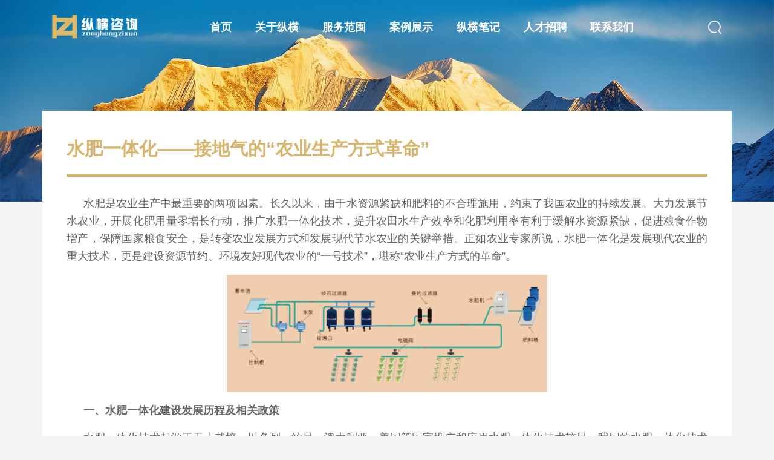

--- FILE ---
content_type: text/html; charset=utf-8
request_url: http://sczhzx.com/sdetail?id=114
body_size: 12285
content:
<!DOCTYPE html>
<html lang="en">
<head>
    <meta charset="UTF-8">
    <meta name="renderer" content="webkit">
    <meta name="viewport" content="width=device-width, initial-scale=1, shrink-to-fit=no">

    <title>水肥一体化——接地气的“农业生产方式革命”</title>
    <meta content='水肥一体化——接地气的“农业生产方式革命”' name="Keywords"/>
    <meta content='水肥是农业生产中最重要的两项因素。长久以来，由于水资源紧缺和肥料的不合理施用，约束了我国农业的持续发展。大力发展节水农业，开展化肥用量零增长行动，推广水肥一体化技术，提升农田水生产效率和化肥利用率有利于缓解水资源紧缺，促进粮食作物增产，保障国家粮食安全，是转变农业发展方式和发展现代节水农业的关键举措。正如农业专家所说，水肥一体化是发展现代农业的重大技术，更是建设资源节约、环境友好现代农业的“一号技术”，堪称“农业生产方式的革命”。' name="description"/>
    <link rel="stylesheet" type="text/css" href="assets/web/bootstrap/css/bootstrap.min.css" />
    <link rel="stylesheet" type="text/css" href="assets/web/less/common.css" />
    
<link rel="stylesheet" type="text/css" href="assets/web/less/sdetail.css" />

</head>
<body>

<header>
    <div class="container">
        <div class="row no-gutters justify-content-between align-items-center index-nav">
            <div class="col-auto">
                <a class="navbar-logo d-none d-lg-flex align-items-center" href="index.html">
                    <img src="/assets/web/imgs/logow.png" alt="logo" class="logo-white">
                </a>
                <a class="navbar-logo d-flex d-lg-none align-items-center" href="index.html">
                    <img src="/assets/web/imgs/logob.png" alt="logo" class="logo-white">
                </a>
            </div>

            <div class="col-auto d-flex align-items-center d-lg-none">
                <button class="navbar-toggler" type="button" data-toggle="collapse" data-target="#navbarText"
                        aria-controls="navbarText" aria-expanded="true" aria-label="Toggle navigation">
                        <span class="open-btn-box">
                            <span class="open-btn1"></span>
                            <span class="open-btn2"></span>
                            <span class="open-btn3"></span>
                        </span>
                </button>
            </div>

            <div id="navbarText" class="collapse navbar-collapse small-menu">
                <div class="row no-gutters justify-content-md-center">
                                        <div class="col-4">
                        <a href="/desc" class="tit">关于纵横</a>
                                                <a href="/desc#sect-3">纵横简介</a>
                                                <a href="/desc#sect-7">企业文化</a>
                                                <a href="/desc#sect-5">纵横团队</a>
                                                <a href="/desc#sect-6">员工风采</a>
                                            </div>
                                        <div class="col-4">
                        <a href="/service" class="tit">服务范围</a>
                                                <a href="http://www.sczhzx.com/sdetail?tid=11">固定资产融资咨询</a>
                                                <a href="http://www.sczhzx.com/sdetail?tid=12">政府专项债券咨询</a>
                                                <a href="http://www.sczhzx.com/sdetail?tid=13">项目全过程咨询</a>
                                                <a href="http://www.sczhzx.com/sdetail?tid=14">项目可行性研究咨询</a>
                                                <a href="http://www.sczhzx.com/sdetail?tid=15">并购重组咨询</a>
                                                <a href="http://www.sczhzx.com/sdetail?tid=16">其他业务咨询</a>
                                            </div>
                                        <div class="col-4">
                        <a href="/case" class="tit">案例展示</a>
                                                <a href="/case#sect-1">固定资产贷款</a>
                                                <a href="/case#sect-2">政府专项债</a>
                                                <a href="/case#sect-3">项目可行性研究</a>
                                                <a href="/case#sect-5">合作客户</a>
                                            </div>
                                        <div class="col-4">
                        <a href="/news" class="tit">纵横笔记</a>
                                                <a href="/news#sect-2">政策解读</a>
                                                <a href="/news#sect-3">行业研究</a>
                                            </div>
                                        <div class="col-4">
                        <a href="/join" class="tit">人才招聘</a>
                                                <a href="/join#sect-3">招聘信息</a>
                                                <a href="/join#sect-4">携手合作</a>
                                            </div>
                                        <div class="col-4">
                        <a href="/contact" class="tit">联系我们</a>
                                                <a href="/contact">联系我们</a>
                                                <a href="/contact#sect-4">在线留言</a>
                                            </div>
                                    </div>
            </div>

            <div class="col-auto col-lg-8 d-none d-lg-block">
                <div class="navbarText d-flex align-items-center justify-content-around">
                    <a class="nav-link" href="/">首页</a>
                                        <div class="yiji">
                        <a class="nav-link" href="/desc">
                            关于纵横                        </a>
                        <div class="sub">
                                                        <a class="s-item" href="/desc#sect-3">纵横简介</a>
                                                        <a class="s-item" href="/desc#sect-7">企业文化</a>
                                                        <a class="s-item" href="/desc#sect-5">纵横团队</a>
                                                        <a class="s-item" href="/desc#sect-6">员工风采</a>
                                                    </div>
                    </div>
                                        <div class="yiji">
                        <a class="nav-link" href="/service">
                            服务范围                        </a>
                        <div class="sub">
                                                        <a class="s-item" href="http://www.sczhzx.com/sdetail?tid=11">固定资产融资咨询</a>
                                                        <a class="s-item" href="http://www.sczhzx.com/sdetail?tid=12">政府专项债券咨询</a>
                                                        <a class="s-item" href="http://www.sczhzx.com/sdetail?tid=13">项目全过程咨询</a>
                                                        <a class="s-item" href="http://www.sczhzx.com/sdetail?tid=14">项目可行性研究咨询</a>
                                                        <a class="s-item" href="http://www.sczhzx.com/sdetail?tid=15">并购重组咨询</a>
                                                        <a class="s-item" href="http://www.sczhzx.com/sdetail?tid=16">其他业务咨询</a>
                                                    </div>
                    </div>
                                        <div class="yiji">
                        <a class="nav-link" href="/case">
                            案例展示                        </a>
                        <div class="sub">
                                                        <a class="s-item" href="/case#sect-1">固定资产贷款</a>
                                                        <a class="s-item" href="/case#sect-2">政府专项债</a>
                                                        <a class="s-item" href="/case#sect-3">项目可行性研究</a>
                                                        <a class="s-item" href="/case#sect-5">合作客户</a>
                                                    </div>
                    </div>
                                        <div class="yiji">
                        <a class="nav-link" href="/news">
                            纵横笔记                        </a>
                        <div class="sub">
                                                        <a class="s-item" href="/news#sect-2">政策解读</a>
                                                        <a class="s-item" href="/news#sect-3">行业研究</a>
                                                    </div>
                    </div>
                                        <div class="yiji">
                        <a class="nav-link" href="/join">
                            人才招聘                        </a>
                        <div class="sub">
                                                        <a class="s-item" href="/join#sect-3">招聘信息</a>
                                                        <a class="s-item" href="/join#sect-4">携手合作</a>
                                                    </div>
                    </div>
                                        <div class="yiji">
                        <a class="nav-link" href="/contact">
                            联系我们                        </a>
                        <div class="sub">
                                                        <a class="s-item" href="/contact">联系我们</a>
                                                        <a class="s-item" href="/contact#sect-4">在线留言</a>
                                                    </div>
                    </div>
                                    </div>
            </div>

            <div class="col-auto d-none d-xl-flex align-items-center">
                <a href="/search" class="search-box d-flex align-items-center">
                    <img src="/assets/web/imgs/31.png" alt="搜索">
                </a>
            </div>
        </div>
    </div>
</header>

<div style="height: 60px" class="d-block d-lg-none"></div>

<section class="sub-sect-1">
    <div class="banner">
        <img src="https://sczhzx.oss-cn-shenzhen.aliyuncs.com/uploads/20230822/e7ec9734fe505bd9c8cf703297f81184.png" class="d-block w-100" alt="...">
    </div>
</section>

<section class="sect-2">
    <div class="container">
        <div class="row">
            <div class="col-12 content">
                <div class="tit-box">
                    <div class="tit">水肥一体化——接地气的“农业生产方式革命”</div>
                </div>
                <div class="txt">
                    <section><p style="line-height: 2em; text-align: justify; text-indent: 2em;"><span style="font-size: 18px;">水肥是农业生产中最重要的两项因素。长久以来，由于水资源紧缺和肥料的不合理施用，约束了我国农业的持续发展。大力发展节水农业，开展化肥用量零增长行动，推广水肥一体化技术，提升农田水生产效率和化肥利用率有利于缓解水资源紧缺，促进粮食作物增产，保障国家粮食安全，是转变农业发展方式和发展现代节水农业的关键举措。正如农业专家所说，水肥一体化是发展现代农业的重大技术，更是建设资源节约、环境友好现代农业的“一号技术”，堪称“农业生产方式的革命”。</span></p></section><section><p style="line-height: 2em; text-align: center; text-indent: 0em;"><img src="https://sczhzx.oss-cn-shenzhen.aliyuncs.com/uploads/20231117/e7ab6b25fde03e7020f3b0e8fd1b2a45.png"/></p></section><section><section><section><section><section><section><section><p style="line-height: 2em; text-align: justify; text-indent: 2em;"><strong><span style="font-size: 18px;">一、水肥一体化建设发展历程及相关政策</span></strong></p></section></section><section></section></section></section></section></section></section><section><p style="line-height: 2em; text-align: justify; text-indent: 2em;"><span style="font-size: 18px;">水肥一体化技术起源于无土栽培，以色列、约旦、澳大利亚、美国等国家推广和应用水肥一体化技术较早。我国的水肥一体化技术则是从1974年开始，可以分为四个阶段：</span></p></section><section><section><section><section><section><section><section><p style="line-height: 2em; text-align: justify; text-indent: 2em;"><strong><span style="font-size: 18px;">第一阶段（1975-1980）：</span></strong></p></section></section></section></section><section></section></section><section><p style="line-height: 2em; text-align: justify; text-indent: 2em;"><span style="font-size: 18px;">引进墨西哥滴灌设备，开展应用试验。并进行国产设备研发制造生产。1980年，我国第一代成套滴灌设备研制成功；</span></p></section><section><section><section><section><section><p style="line-height: 2em; text-align: justify; text-indent: 2em;"><strong><span style="font-size: 18px;">第二阶段（1981-1996）：</span></strong></p></section></section></section></section><section></section></section><section><p style="line-height: 2em; text-align: justify; text-indent: 2em;"><span style="font-size: 18px;">国产设备的规模化生产基础逐步形成，在温室大棚开展滴灌试验。微灌试验得到较好成果。逐渐开展灌溉施肥的研究；</span></p></section><section><section><section><section><section><p style="line-height: 2em; text-align: justify; text-indent: 2em;"><strong><span style="font-size: 18px;">第三阶段（1996-2005）：</span></strong></p></section></section></section></section><section></section></section><section><p style="line-height: 2em; text-align: justify; text-indent: 2em;"><span style="font-size: 18px;">逐渐在大田作物上开展水肥一体化试验，新疆和干旱区的棉花膜下滴灌技术取得成功；</span></p></section><section><section><section><section><section><p style="line-height: 2em; text-align: justify; text-indent: 2em;"><strong><span style="font-size: 18px;">第四阶段（2006年至今）：</span></strong></p></section></section></section></section><section></section></section><section><section><p style="line-height: 2em; text-align: justify; text-indent: 2em;"><span style="font-size: 18px;">灌溉施肥理论和技术日趋被重视，水肥一体化技术大面积推广。到如今，水肥一体化技术已经从试点小区发展成为大规模推广应用，并根据区域重点推广相适应的农作物灌溉施肥技术。</span></p></section></section></section></section><section><p style="line-height: 2em; text-align: justify; text-indent: 2em;"><span style="font-size: 18px;">国家近年来出台了一系列政策，推进了水肥一体化技术的发展。其中，中央一号文件在2017年首次提到水肥一体化，此后2022年和2023年分层面提出要推进水肥一体化发展，中间几年即使是没有直接提到，但提到的节水、减少化肥使用量以及推进畜禽粪污资源化利用等方面都对水肥一体化的推广有重要作用。具体详见下表：<br/></span></p></section><section><p style="line-height: 2em; text-align: center; text-indent: 0em;"><img src="https://sczhzx.oss-cn-shenzhen.aliyuncs.com/uploads/20231117/a1a07d6ccfd5490305dbcbdec8f5389c.jpg"/></p></section><section><section><section><section><section><section><section><p style="line-height: 2em; text-align: justify; text-indent: 2em;"><strong><span style="font-size: 18px;">二、什么是水肥一体化</span></strong></p></section></section><section></section></section></section></section></section></section><section><section><section><p style="line-height: 2em; text-align: justify; text-indent: 2em;"><strong><span style="font-size: 18px;">（一）</span><span style="font-size: 18px; text-indent: 2em;">水肥一体化概念</span></strong></p></section></section></section><section><section></section></section><section><p style="line-height: 2em; text-align: justify; text-indent: 2em;"><span style="font-size: 18px;">根据农业部印发的《水肥一体化技术指导意见》，水肥一体化是利用管道灌溉系统，将肥料溶解在水中，同时进行灌溉与施肥，适时、适量地满足农作物对水分和养分的需求，实现水肥同步管理和高效利用的节水农业技术。</span></p><p style="line-height: 2em; text-align: justify; text-indent: 2em;"><span style="font-size: 18px;">狭义来讲，水肥一体化就是通过灌溉系统施肥，作物在吸收水分的同时吸收养分。通常与灌溉同时进行的施肥，是在压力作用下，将肥料溶液注入灌溉输水管道而实现的。溶有肥料的灌溉水，通过灌水器（喷头、微喷头和滴头等），将肥液喷洒到作物上或滴入根区。广义讲，就是把肥料溶解后施用，包含淋施、浇施、喷施、管道施用等。</span></p></section><p style="line-height: 2em; text-align: center; text-indent: 0em;"><img src="https://sczhzx.oss-cn-shenzhen.aliyuncs.com/uploads/20231117/0bb32bff9c5fa7569e0bd12b10914029.jpg"/></p><section><section><section><p style="line-height: 2em; text-align: justify; text-indent: 2em;"><strong><span style="font-size: 18px;">（二）</span><span style="font-size: 18px; text-indent: 2em;">水肥一体化理论基础</span></strong></p></section></section></section><section><section></section></section><section><p style="line-height: 2em; text-align: justify; text-indent: 2em;"><span style="font-size: 18px;">参考云南省农业农村厅三农科普文，肥料经过溶解才能被植物吸收，植物通过两张嘴经过扩散和质流过程将营养吸收。植物的大嘴巴是根系—吸收大量的营养元素，小嘴巴是叶片—补充吸收。溶解后的肥料进入土壤溶液，靠近根系表面的养分被吸收，浓度降低，而距离根系表面较远的土壤溶液浓度相对较高，结果产生扩散，养分向浓度低的根表移动，最后被吸收，这是扩散过程。植物在阳光下会产生这样一种现象：叶片气孔张开，进行蒸腾作用，水分损失。因此，靠近根系的水分被吸收了，溶解于水中的养分随着远处的水流向根表也跟着到达根表，从而被根系吸收，这是质流过程。在实践中灌溉和施肥同时进行（也叫水肥一体化管理），这样施入土壤的肥料被充分吸收，肥料利用率大幅度提高。</span></p></section><p style="line-height: 2em; text-align: center; text-indent: 0em;"><img src="https://sczhzx.oss-cn-shenzhen.aliyuncs.com/uploads/20231117/b200680bac778d85116cd58781ed9b82.jpg"/></p><section><section><section><p style="line-height: 2em; text-align: justify; text-indent: 2em;"><strong><span style="font-size: 18px;">（三）</span><span style="font-size: 18px; text-indent: 2em;">水肥一体化的应用规模</span></strong></p></section></section></section><section><section></section></section><section><p style="line-height: 2em; text-align: justify; text-indent: 2em;"><span style="font-size: 18px;">国家政策推动各地水肥一体化技术的应用，农业部组织实施节水农业项目，中央财政累计投资已超过1亿元，并在全国20多个省（区、市）集中开展试验试点并集成技术，建立核心示范区约50万亩，涵盖20多种作物。目前，水肥一体化技术已经在超过30个省（区、市）进行推广和应用，从设施农业到大田作物，覆盖棉花、蔬菜、果树、小麦、玉米、马铃薯和大豆等粮食作物，每年推广应用面积约4000万亩。</span></p></section><section><section><section><p style="line-height: 2em; text-align: justify; text-indent: 2em;"><strong><span style="font-size: 18px;">（四）</span><span style="font-size: 18px; text-indent: 2em;">水肥一体化的主要模式</span></strong></p></section></section></section><section><section></section></section><section><p style="line-height: 2em; text-align: justify; text-indent: 2em;"><span style="font-size: 18px;">1.根据《水肥一体化技术规范总则》，水肥一体化主要有地膜覆盖一次性施肥、垄膜沟灌一次性施肥、地面灌溉施肥、水田覆膜一次性施肥、趁雨施肥、灌溉施肥、膜下滴灌水肥一体化、淋灌水肥一体化、喷灌水肥一体化、沟灌冲肥、座水施肥、注射施肥和底肥施肥。</span></p><p style="line-height: 2em; text-align: center; text-indent: 0em;"><img src="https://sczhzx.oss-cn-shenzhen.aliyuncs.com/uploads/20231117/02e7dd2de90d849eb7fff03f6621943f.jpg"/></p><p style="line-height: 2em; text-align: justify; text-indent: 2em;"><span style="font-size: 18px;">2.我国根据不同区域的气候特点、水资源现状以及农业种植方式等主要形成了4种水肥一体化模式。</span></p><p style="line-height: 2em; text-align: justify; text-indent: 2em;"><span style="font-size: 18px; text-indent: 2em;">（1）棉花、玉米、马铃薯膜下滴灌水肥一体化技术模式。适用于北方（东北、西北）等水资源紧缺，但有相应灌溉条件的地区，是集地膜覆盖、微灌、施肥为一体的灌溉施肥模式。</span></p><p style="line-height: 2em; text-align: justify; text-indent: 2em;"><span style="font-size: 18px; text-indent: 2em;">（2）小麦玉米微喷水肥一体化技术模式。适用于华北、长江中下游等水资源短缺等地区，采用管道输水和微喷带进行灌溉。</span></p><p style="line-height: 2em; text-align: justify; text-indent: 2em;"><span style="font-size: 18px; text-indent: 2em;">（3）设施农业、果蔬滴灌水肥一体化技术模式。适用于全国范围的设施农业，以机井水或地表水为水源，借助滴灌进行灌溉和施肥。</span></p><p style="line-height: 2em; text-align: justify; text-indent: 2em;"><span style="font-size: 18px; text-indent: 2em;">（4）果园滴灌、微喷灌水肥一体化技术。适用于全国有水源条件的果园，集微灌和施肥为一体的灌溉施肥模式，每行果树沿树行布置一条灌溉支管，借助微灌系统进行灌溉。</span></p></section><section><section><section><p style="line-height: 2em; text-align: center; text-indent: 0em;"><img src="https://sczhzx.oss-cn-shenzhen.aliyuncs.com/uploads/20231117/2ff6834924c88a977c9e5c1f3cf77670.png"/></p></section></section></section><section><p style="line-height: 2em; text-align: justify; text-indent: 2em;"><span style="font-size: 18px;">3.根据灌溉方式不同可以分为以下几类：</span></p><p style="line-height: 2em; text-align: justify; text-indent: 2em;"><span style="font-size: 18px; text-indent: 2em;">（1）滴灌：根据农作物需水规律，通过低压管道系统与安装在毛管上的灌水器，将水和养分一滴一滴、均匀且缓慢地滴入作物根区土壤中。</span></p></section><section><section><section><p style="line-height: 2em; text-align: justify; text-indent: 2em;"><span style="font-size: 18px;">（2）喷灌：通过机械和动力设备把水加压，将有压力的水送到灌溉地段，再经过喷头喷射到空中，散成细小的水滴均匀地洒落在地面。</span></p><p style="line-height: 2em; text-align: justify; text-indent: 2em;"><span style="font-size: 18px; text-indent: 2em;">（3）微喷灌：施肥设备把肥料溶液加入到微喷灌的管道中，肥料跟随灌溉水分均匀地喷洒到土壤表面。</span></p></section><section><p style="line-height: 2em; text-align: justify; text-indent: 2em;"><span style="font-size: 18px;">（4）膜下滴灌：包括覆膜和滴灌，就是在滴灌带的表层进行膜的覆盖。</span></p></section><section><section><p style="line-height: 2em; text-align: justify; text-indent: 2em;"><span style="font-size: 18px;">（5）集雨补灌：开挖集雨沟，建设集雨面和集雨窖池，再安装小型滴灌设备和田间输水管道，采用滴灌和微喷灌技术，充分利用自然降雨，解决降雨时间与作物需水时间不同步和季节性干旱严重发生的问题。</span></p></section></section></section></section><section><p style="line-height: 2em; text-align: justify; text-indent: 2em;"><span style="font-size: 18px;">我国目前的水肥一体化技术应用模式主要有喷灌、滴灌、微喷灌和膜下滴灌等模式。其中，滴灌技术效果最好，最节省肥料。因此，笔者将在下文重点讲述滴灌水肥一体化技术。</span></p></section><section><section><section><section><section><section><section><p style="line-height: 2em; text-align: justify; text-indent: 2em;"><strong><span style="font-size: 18px;">三、滴灌水肥一体化技术</span></strong></p></section></section><section></section></section></section></section></section></section><section><section><section><p style="line-height: 2em; text-align: justify; text-indent: 2em;"><strong><span style="font-size: 18px;">（一）</span><span style="font-size: 18px; text-indent: 2em;">滴灌的应用</span></strong></p></section></section></section><section><section></section></section><section><p style="line-height: 2em; text-align: justify; text-indent: 2em;"><span style="font-size: 18px;">一般所有的作物都可以安装滴灌，主要从经济角度及作物的种植方式这两个方面来评价衡量其是否适合安装滴灌。目前推广面积最大的作物是马铃薯、棉花、玉米、柑桔、葡萄、花卉、香蕉和大棚蔬菜等作物。</span></p><p style="line-height: 2em; text-align: center; text-indent: 0em;"><img src="https://sczhzx.oss-cn-shenzhen.aliyuncs.com/uploads/20231117/bf4c88e727f8bddfb0e53fad9bbeac7a.jpg"/></p></section><section><section><section><p style="line-height: 2em; text-align: justify; text-indent: 2em;"><strong><span style="font-size: 18px;">（二）</span><span style="font-size: 18px; text-indent: 2em;">滴灌的优缺点</span></strong></p></section></section></section><section><section></section></section><section><section><section><section><p style="line-height: 2em; text-align: justify; text-indent: 2em;"><strong><span style="font-size: 18px;">1.</span><span style="font-size: 18px; text-indent: 2em;">滴灌的优点</span></strong></p></section></section></section><section><section><section></section></section></section><section><section><section><section></section></section></section></section></section><section><p style="line-height: 2em; text-align: justify; text-indent: 2em;"><span style="font-size: 18px;">滴灌施肥是一种只施在根部的精确施肥法，可以灵活、方便和准确地控制施肥时间和数量，主要具有节约水资源、成本并增加农作物产量以及提高农产品品质的优点。具体如下：</span></p><p style="line-height: 2em; text-align: justify; text-indent: 2em;"><strong><span style="font-size: 18px; text-indent: 2em;">（1）节水节肥、提高效益</span></strong></p></section><section><section><section><p style="line-height: 2em; text-align: justify; text-indent: 2em;"><span style="font-size: 18px;">①节省肥料用量30%～50%以上：肥料利用率显著提高，一是可以根据作物需肥规律进行少量多次施肥；二是可减少因挥发等因素而造成的肥料浪费。</span></p><p style="line-height: 2em; text-align: justify; text-indent: 2em;"><span style="font-size: 18px;">②节省施肥劳力成本90%以上：滴灌系统不需要劳力下地、开沟和覆土，根据相关统计，千亩面积土地可在1-2天内完成。</span></p><p style="line-height: 2em; text-align: justify; text-indent: 2em;"><span style="font-size: 18px;">③提高土地利用率：如沙地、高山陡坡地、轻度盐碱地等的边际土壤可被有效利用。</span></p><p style="line-height: 2em; text-align: justify; text-indent: 2em;"><strong><span style="font-size: 18px; text-indent: 2em;">（2）增加产量、提高品质</span></strong></p></section><section><p style="line-height: 2em; text-align: justify; text-indent: 2em;"><span style="font-size: 18px;">①减少病害：一是滴灌施肥为单株灌溉，可减少病害的传播；二是可以配备农药滴入，防治土壤害虫、线虫以及根部病害。</span></p><p style="line-height: 2em; text-align: justify; text-indent: 2em;"><span style="font-size: 18px;">②减少杂草：滴灌施肥使得行间没有水肥，抑制杂草的生长。</span></p><p style="line-height: 2em; text-align: justify; text-indent: 2em;"><span style="font-size: 18px;">③解决根部缺氧问题：滴灌管可以埋到一定深度的土层，通过空气压缩机给土壤灌气。</span></p><p style="line-height: 2em; text-align: justify; text-indent: 2em;"><span style="font-size: 18px;">④加快作物成熟：精确施肥，作物生长速度快，可提早采收。</span></p><p style="line-height: 2em; text-align: justify; text-indent: 2em;"><span style="font-size: 18px;">⑤改善作物品质：可以在作物不同的生长期提供对应的营业元素，同时避免各元素之间的不良反应，均衡营养。</span></p><p style="line-height: 2em; text-align: justify; text-indent: 2em;"><span style="font-size: 18px;">⑥提高作物抵御不良天气的能力：通过精确的水肥调控，夏季时将农作物根系引入土壤深层，从而避免高温的土壤伤害根系；冬季时将水加温，滴灌到根部。</span></p><p style="line-height: 2em; text-align: justify; text-indent: 2em;"><strong><span style="font-size: 18px; text-indent: 2em;">（3）节约并保护水资源</span></strong></p></section><section><section><p style="line-height: 2em; text-align: justify; text-indent: 2em;"><span style="font-size: 18px;">①节水达50%以上：一是水肥协调作用，可避免水资源浪费，从而显著减少用水量，二加上设施灌溉本身具有节水效果。</span></p><p style="line-height: 2em; text-align: justify; text-indent: 2em;"><span style="font-size: 18px;">②有利于防止肥料溶入至地下水而污染水体。</span></p></section></section></section></section><section><section><section><section><p style="line-height: 2em; text-align: justify; text-indent: 2em;"><strong><span style="font-size: 18px;">2.</span><span style="font-size: 18px; text-indent: 2em;">滴灌的缺点</span></strong></p><p style="line-height: 2em; text-align: justify; text-indent: 2em;"><span style="font-size: 18px; text-indent: 2em;">（1）滴灌设备造价高：滴灌设施的费用和安装维护费用高。</span></p><p style="line-height: 2em; text-align: justify; text-indent: 2em;"><span style="font-size: 18px; text-indent: 2em;">（2）滴灌喷头易堵塞，检修很麻烦。</span></p></section></section></section></section><section><section><section><p style="line-height: 2em; text-align: justify; text-indent: 2em;"><strong><span style="font-size: 18px;">（三）</span><span style="font-size: 18px; text-indent: 2em;">滴灌系统的构成</span></strong></p></section></section></section><p style="line-height: 2em; text-align: justify; text-indent: 2em;"><span style="font-size: 18px;">滴灌系统一般由水源、首部枢纽；PE输水管道和滴头组成。</span></p><section><p style="line-height: 2em; text-align: center; text-indent: 0em;"><img src="https://sczhzx.oss-cn-shenzhen.aliyuncs.com/uploads/20231117/24c36e03ae9cbb9f8cc0130462162cec.png"/></p></section><section><p style="line-height: 2em; text-align: center; text-indent: 2em;"><span style="font-size: 18px;">图片来源：教育部农业节水与水资源工程中心主任李光永《滴灌工程设计》</span></p></section><section><section><section><section><p style="line-height: 2em; text-align: justify; text-indent: 2em;"><strong><span style="font-size: 18px;">1.</span><span style="font-size: 18px; text-indent: 2em;">水源工程</span></strong></p></section></section></section><section><section><section></section></section></section><section><section><section><section></section></section></section></section></section><section><p style="line-height: 2em; text-align: justify; text-indent: 2em;"><span style="font-size: 18px;">工程应根据实际情况修建引水、蓄水或提水工程，应修建附属设施、水量调蓄池和沉淀池。水源应是含沙量较小及杂质较少，但含沙量较大时，也可以采用沉淀等方法处理使之变得符合要求。只要符合农田灌溉水质要求，可以是来自河流、湖泊、水库、池塘、山泉、井、塘堰或渠道等。<br/></span></p></section><section><p style="line-height: 2em; text-align: center; text-indent: 0em;"><img src="https://sczhzx.oss-cn-shenzhen.aliyuncs.com/uploads/20231117/302f20bf76a9ddb3f23ab2135c14c4a4.jpg"/></p></section><section><section><br/></section></section><section><section><br/></section></section><section><p style="line-height: 2em; text-align: center; text-indent: 0em;"><img src="https://sczhzx.oss-cn-shenzhen.aliyuncs.com/uploads/20231117/e526d74becc0854430add5ce7bac3282.jpg"/></p></section><section><section><section><section><p style="line-height: 2em; text-align: justify; text-indent: 2em;"><strong><span style="font-size: 18px;">2.</span><span style="font-size: 18px; text-indent: 2em;">首部枢纽</span></strong></p></section></section></section><section><section><section></section></section></section><section><section><section><section></section></section></section></section></section><section><p style="line-height: 2em; text-align: justify; text-indent: 2em;"><span style="font-size: 18px;">首部控制枢纽是整个滴灌系统的核心部件，它主要是解决水质的过滤问题，而其中包含的设备也是有多项的。其中主要包含水泵、过滤设备、施肥装置、安全保护及量测控制设备等。</span></p><p style="line-height: 2em; text-align: justify; text-indent: 2em;"><span style="font-size: 18px; text-indent: 2em;">（1）增压设备：宜包括水泵及动力机。</span></p></section><section><section><section><p style="line-height: 2em; text-align: center; text-indent: 0em;"><img src="https://sczhzx.oss-cn-shenzhen.aliyuncs.com/uploads/20231117/1ba3bbb255e6ccb9587f582d1f785191.png"/></p><p style="line-height: 2em; text-indent: 2em;"><span style="font-size: 18px; text-align: justify; text-indent: 2em;">（2）控制装备：宜包括闸阀、球阀、电磁阀、压力或流量调节阀、泄水阀、逆止阀、进排气阀等。</span></p></section><section><p style="line-height: 2em; text-align: justify; text-indent: 2em;"><span style="font-size: 18px;">（3）计量设备：流量计、水表、压力表等计量设备应保证系统正常运行和对系统工作状态监测。</span></p></section><section><p style="line-height: 2em; text-align: justify; text-indent: 2em;"><span style="font-size: 18px;">（4）施肥设备，常用的施肥装置有压差式施肥罐、注射泵、文丘里施肥器和施肥机等，根据滴灌系统布置的不同，可以采用多种施肥方法。常用的有重力自压施肥法、泵吸肥法、泵注肥法、文丘里施肥法、旁通罐施肥法和比例施肥法等。其中水肥一体机（也就是施肥机）是整个智能水肥灌溉系统的核心。水肥一体机以自控单元为核心，通过传感检测技术、微处理器技术、计算机技术等信息化技术，实现水肥供应的自动管理和分配。系统根据用户设定好的施肥比例、施肥时间及循环模式、平衡条件等各种逻辑组合，由控制器通过一组注肥器电磁阀门和一套监控系统，适时、适量、定比例地将各种肥料注入到灌溉管道中，自动完成施肥任务，合理控制水肥供应。</span></p></section><section><p style="line-height: 2em; text-align: center; text-indent: 0em;"><img src="https://sczhzx.oss-cn-shenzhen.aliyuncs.com/uploads/20231117/3a9a5b704a7ecf2b8ddf4809b23fe22b.png"/></p></section><section><section><br/></section></section><section><p style="line-height: 2em; text-align: center; text-indent: 0em;"><img src="https://sczhzx.oss-cn-shenzhen.aliyuncs.com/uploads/20231117/a8dbb49621a6d408c189ae4f70b2bb3b.png"/></p><p style="line-height: 2em; text-indent: 2em;"><span style="font-size: 18px; text-align: justify; text-indent: 2em;">&nbsp;（5）过滤设备：其是防堵塞滴灌的关键。滴灌成功的先决条件就是可以选择到合适的过滤器。常用的过滤器分为两类，分别是初级过滤用：砂石分离器、介质过滤器；二级过滤用：网式过滤器和叠片过滤器。过滤器应根据水源水质情况配置相应的规格。</span></p></section><section><p style="line-height: 2em; text-align: center; text-indent: 0em;"><img src="https://sczhzx.oss-cn-shenzhen.aliyuncs.com/uploads/20231117/255ab3c1956abbf2b0be5ccd51d5ecea.png"/></p><p style="line-height: 2em; text-indent: 2em;"><span style="font-size: 18px; text-align: justify; text-indent: 2em;">（6）物联网系统：根据项目要求配备，可以设置将相应的设备将田间气象、土壤和作物生长等信息进行采集、传输、筛选、分析，然后确定适宜的灌溉施肥时间，精准调控灌溉施肥量及周期，并通过远程控制田间水泵和阀门，实现精准灌溉施肥。最终可以在中控室和智能手机端对整个园区的状况进行实时监测。</span></p></section><section><p style="line-height: 2em; text-align: justify; text-indent: 2em;"><span style="font-size: 18px;">①田间输配水管网：主要由输水干管、输水支管、输水毛管及连接管件及阀门等组成。</span></p><p style="line-height: 2em; text-align: justify; text-indent: 2em;"><span style="font-size: 18px;">②滴头：是精密的部件，对灌溉用水中的杂质粒度有一定的要求，水应该是粒度不大于120目的。根据土壤的质地来判断并选择适合的滴头流量，一般来说，质地越黏重则要使得滴头流量越小。</span></p></section><section><p style="line-height: 2em; text-align: center; text-indent: 0em;"><img src="https://sczhzx.oss-cn-shenzhen.aliyuncs.com/uploads/20231117/dd7cf83f03f288ed9d5c19da6a373dbb.png"/></p></section></section></section><section><section><section><p style="line-height: 2em; text-align: justify; text-indent: 2em;"><strong><span style="font-size: 18px;">（四）</span><span style="font-size: 18px; text-indent: 2em;">滴灌系统使用年限</span></strong></p></section></section></section><section><section></section></section><section><p style="line-height: 2em; text-align: justify; text-indent: 2em;"><span style="font-size: 18px;">全部的滴灌管都生产时就采用了抗老化材料，在没有机械损坏的情况下，厚度对滴灌寿命没有影响。滴灌管有多种规格，越厚越抗机械损伤，壁厚大概0.2mm-1.2mm。若想要使用寿命长，则一次性投入的成本也会相应增加。作物品类的不同以及栽培方式的不同使得对使用年限的要求不同。一般来说，像是草莓这种栽培密度大的作物，经济合理的使用设计年限应该为1—3年，而果树这种栽培密度小的更为经济合理的使用设计年限为8—10年。</span></p></section><section><section><section><p style="line-height: 2em; text-align: justify; text-indent: 2em;"><strong><span style="font-size: 18px;">（五）</span><span style="font-size: 18px; text-indent: 2em;">滴灌系统的成本和效益</span></strong></p></section></section></section><section><section></section></section><section><section><section><section><p style="line-height: 2em; text-align: justify; text-indent: 2em;"><strong><span style="font-size: 18px;">1.</span><span style="font-size: 18px; text-indent: 2em;">成本</span></strong></p></section></section></section><section><section><section></section></section></section><section><section><section><section></section></section></section></section></section><section><p style="line-height: 2em; text-align: justify; text-indent: 2em;"><span style="font-size: 18px;">滴灌施肥系统的造价主要由设计费、设备材料费、安装费等三部分组成。具体价格取决于地形条件、高差、种植密度、土壤条件、水源条件、交通状况、施肥设备类型、系统自动化程度、材料型号规格、系统使用寿命、技术服务等级等因素。因此滴灌系统不存在一个统一的价格。不管价格如何，其基本功能都是一致的，即均匀出水和均匀施肥。一个大中型的滴灌系统可以控制150-750亩的土地面积。</span></p></section><section><section><section><section><p style="line-height: 2em; text-align: justify; text-indent: 2em;"><strong><span style="font-size: 18px;">2.</span><span style="font-size: 18px; text-indent: 2em;">效益</span></strong></p></section></section></section><section><section><section></section></section></section><section><section><section><section></section></section></section></section></section><section><p style="line-height: 2em; text-align: justify; text-indent: 2em;"><span style="font-size: 18px;">安装滴灌后，第一可以节省水、肥料以及劳动力的开支，从而减少成本。根据相关研究，可节约用水在50%以上，节约肥料在30%以上，节约劳力成本在90%以上；第二可以提高产量和品质，从而增加收入。据研究，在玉米、小麦等作物上采用膜下滴灌技术，粮食单位产量大幅提高20%~50%，最高甚至可以增产1倍。</span></p><p style="line-height: 2em; text-align: justify; text-indent: 2em;"><span style="font-size: 18px;">总之，水肥一体化技术可以帮助改善我国粮食绿色增产、有机农产品以及水资源的问题。农业是国民经济的基础行业，虽然目前我国的水肥一体化技术的推广应用仍然存在着各种问题，但水肥一体化和高效节水农业必将是未来的发展方向。我国仍会持续加大该项技术的投入力度，因此可以预见未来将会有更大面积普及的农业水肥一体化技术。</span></p><p><br/></p></section><p style="line-height: 2em; text-align: justify; text-indent: 2em;"><span style="font-size: 18px;">文章已发表于四川纵横工程管理咨询有限公司微信公众号——纵横笔记，搜索公众号，可查看更多。</span></p>                </div>
            </div>
        </div>
    </div>
</section>
<section class="sect-3" style="background-image: url(assets/web/imgs/18.png);">
    <div class="container">
        <div class="row d-flex justify-content-center">
            <div class="col-auto">
                <div>
                    想了解更多请拨打
                </div>
                <div class="num">
                    13880054230                </div>
                <a href="/contact#sect-4" class="text-center entrance">
                    <span class="span-1 d-none d-md-block" >在线留言</span>
                    <span>在线提交您的需求，我们将尽快安排顾问与您联系</span>
                </a>
            </div>
        </div>
    </div>
</section>


<footer style="background-image: url(/assets/web/imgs/8.png);">
    <div class="container">
        <div class="row">
            <div class="col-12 col-lg-7 d-flex flex-column justify-content-center">
                <div class="d-flex flex-wrap">
                    <p>地址： 成都市锦江区东大路318号环球都汇广场写字楼2901</p>
                    <p>电话： 13880054230</p>
                    <p>邮箱： Sczh202203@163.com</p>
                </div>
                <div>
                    <a href="https://beian.miit.gov.cn/">
                        Copyright 2023 四川纵横工程管理咨询有限公司 All rights reserved 蜀ICP备2022028083号-1                    </a>
                </div>
            </div>
            <div class="col-12 col-lg-5 d-flex justify-content-end align-items-center">
                <div class="f-btn yellow"><a href="/contact">加入我们</a></div>
                <div class="f-btn"><a href="/contact">联系我们</a></div>
                <img src="https://sczhzx.oss-cn-shenzhen.aliyuncs.com/uploads/20230801/8a9f01c1679b4fb188795b9ea60a1fd5.png" alt="">
            </div>
        </div>
    </div>
</footer>
</body>
<script type="text/javascript" src="assets/web/js/common/jquery-3.3.1.min.js"></script>
<script type="text/javascript" src="assets/web/bootstrap/js/bootstrap.js"></script>
<script>

    (function(){
        var bp = document.createElement('script');
        var curProtocol = window.location.protocol.split(':')[0];
        if (curProtocol === 'https') {
            bp.src = 'https://zz.bdstatic.com/linksubmit/push.js';
        }
        else {
            bp.src = 'http://push.zhanzhang.baidu.com/push.js';
        }
        var s = document.getElementsByTagName("script")[0];
        s.parentNode.insertBefore(bp, s);
    })();

    $('header').mouseover(() => {
        $('.search-box img').attr({
            src: 'assets/web/imgs/30.png'
        })
        $('.logo-white').attr({
            src: 'assets/web/imgs/logob.png'
        })
    })
    $('header').mouseout(() => {
        $('.search-box img').attr({
            src: 'assets/web/imgs/31.png'
        })
        $('.logo-white').attr({
            src: 'assets/web/imgs/logow.png'
        })
    })
    $('.small-menu a').click(function () {
        $('.small-menu').removeClass('show')
    })
    $(window).scroll(function () {
        let a = $(window).scrollTop()
        if (a > 0) {
            $('header').css({
                'background-color': '#fff'
            })
            $('header').css({
                color: '#000'
            })
            $('.logo-white').attr({
                src: 'assets/web/imgs/logob.png'
            })
            $('.search-box img').attr({
                src: 'assets/web/imgs/30.png'
            })
        } else {
            let w = $(window).width()
            if (w >= 992) {
                $('header').css({
                    'background-color': 'transparent'
                })
                $('header').css({
                    color: '#fff'
                })
                $('.logo-white').attr({
                    src: 'assets/web/imgs/logow.png'
                })
                $('.search-box img').attr({
                    src: 'assets/web/imgs/31.png'
                })
            }
        }
    });
</script>


</html>




--- FILE ---
content_type: text/css
request_url: http://sczhzx.com/assets/web/less/common.css
body_size: 1997
content:
* {
  margin: 0;
  padding: 0;
  box-sizing: border-box;
  scroll-behavior: smooth;
}
a {
  text-decoration: none !important;
  color: inherit;
}
a:hover {
  color: inherit;
}
button:focus {
  outline: none;
  border: none !important;
}
button:focus-visible {
  outline: none;
  border: none !important;
}
button::after {
  border: none;
  outline: none;
}
img {
  width: 100%;
  height: auto;
}
header {
  position: fixed;
  top: 0;
  left: 0;
  z-index: 99999;
  width: 100%;
  height: 60px;
  background-color: #fff;
}
header .index-nav {
  width: 100%;
  font-size: 16px;
  height: 60px;
}
header .index-nav > div:not(#navbarText) {
  height: inherit;
}
header .index-nav:hover {
  color: #000;
}
header .index-nav:hover .open-btn1,
header .index-nav:hover .open-btn2,
header .index-nav:hover .open-btn3 {
  background-color: #000;
}
header .index-nav .navbar-logo {
  height: 100%;
  display: inline-block;
}
header .index-nav .navbar-logo img {
  height: 30px;
  width: auto;
  transition: all 0.3s linear;
}
header .index-nav .animate1 {
  transition: all 3s;
}
header .index-nav .animate1 .open-btn2 {
  transform: rotateY(360deg);
  opacity: 0;
}
header .index-nav .animate1 .open-btn1 {
  transform-origin: center center;
  transform: translateY(9px) rotate(405deg);
}
header .index-nav .animate1 .open-btn3 {
  transform-origin: center center;
  transform: translateY(-9px) rotate(-405deg);
}
header .index-nav .open-btn1,
header .index-nav .open-btn2,
header .index-nav .open-btn3 {
  display: block;
  width: 30px;
  height: 4px;
  background-color: #000;
  margin: 5px 0;
  transition: all 0.5s;
}
header .index-nav .navbarText {
  height: inherit;
}
header .index-nav .navbarText .nav-link {
  font-size: 16px;
  color: inherit;
  height: inherit;
  text-align: center;
  display: flex;
  align-items: center;
  justify-content: center;
  font-weight: 600;
  white-space: nowrap;
}
header .index-nav .navbarText .nav-link:hover {
  background-color: #F8F8F8;
  border-bottom: 5px solid #D8B66F;
  color: #000;
}
header .index-nav .navbarText:hover .sub-menu {
  visibility: visible;
  opacity: 1;
}
header .index-nav .search-box img {
  width: 14px;
  height: auto;
  margin-right: 6px;
}
header .index-nav .small-menu {
  position: fixed;
  left: 0;
  top: 60px;
  width: 100vw;
  transition: all 0.3s linear;
  background-color: #F3F3F3;
  padding-top: 20px;
  padding-bottom: 30px;
  line-height: 2.4;
}
header .index-nav .small-menu .row {
  margin-left: 0;
  margin-right: 0;
  text-align: center;
}
header .index-nav .small-menu .tit {
  font-size: 16px;
  font-weight: 700;
  color: #000000;
}
header .index-nav .small-menu a {
  display: block;
  font-size: 13px;
  font-weight: 400;
  color: #717171;
}
header .index-nav .small-menu a:hover {
  color: #000;
}
.sub-sect-1 .banner {
  padding: 0;
  aspect-ratio: 1.875;
}
.sub-sect-1 .banner img {
  width: 100%;
  height: 100%;
  min-height: 200px;
  object-fit: cover;
}
footer {
  padding: 50px 0;
  font-size: 14px;
  font-weight: 400;
  color: #959595;
  background-size: 100% 100%;
  background-repeat: no-repeat;
}
footer p {
  margin-right: 0;
  word-break: break-all;
}
footer img {
  width: 100px;
  height: 100px;
  margin-left: 40px;
}
footer .f-btn {
  width: 122px;
  height: 44px;
  line-height: 44px;
  background: #fff;
  font-size: 16px;
  font-weight: 400;
  text-align: center;
  color: #3a3b3b;
}
footer .yellow {
  background-color: #D8B66F;
  color: #fff;
}
@media (min-width: 768px) {
  .sub-sect-1 .banner {
    padding: 0;
    aspect-ratio: 3.84;
  }
  .sub-sect-1 .banner img {
    width: 100%;
    height: 100%;
    min-height: 240px;
    object-fit: cover;
  }
  footer {
    padding: 50px 0;
    font-size: 14px;
    font-weight: 400;
    color: #959595;
    background-size: 100% 100%;
    background-repeat: no-repeat;
  }
  footer p {
    margin-right: 50px;
  }
  footer img {
    width: 100px;
    height: 100px;
    margin-left: 40px;
  }
  footer .f-btn {
    width: 122px;
    height: 44px;
    line-height: 44px;
    background: #fff;
    font-size: 16px;
    font-weight: 400;
    text-align: center;
    color: #3a3b3b;
  }
  footer .yellow {
    background-color: #D8B66F;
    color: #fff;
  }
}
@media (min-width: 992px) {
  header {
    position: fixed;
    top: 0;
    left: 0;
    z-index: 99999;
    height: 90px;
    background-color: transparent;
    color: #fff;
  }
  header:hover {
    background-color: #fff !important;
    color: #000 !important;
  }
  header .index-nav {
    height: 90px;
  }
  header .index-nav > div:not(#navbarText) {
    height: inherit;
  }
  header .index-nav:hover .open-btn1,
  header .index-nav:hover .open-btn2,
  header .index-nav:hover .open-btn3 {
    background-color: #000;
  }
  header .index-nav:hover .search-box img {
    width: 26px;
    height: auto;
  }
  header .index-nav .navbar-logo {
    height: 100%;
    display: inline-block;
  }
  header .index-nav .navbar-logo img {
    height: 44px;
    width: auto;
    transition: all 0.3s linear;
  }
  header .index-nav .animate1 {
    transition: all 3s;
  }
  header .index-nav .animate1 .open-btn2 {
    transform: rotateY(360deg);
    opacity: 0;
  }
  header .index-nav .animate1 .open-btn1 {
    transform-origin: center center;
    transform: translateY(9px) rotate(405deg);
  }
  header .index-nav .animate1 .open-btn3 {
    transform-origin: center center;
    transform: translateY(-9px) rotate(-405deg);
  }
  header .index-nav .open-btn1,
  header .index-nav .open-btn2,
  header .index-nav .open-btn3 {
    display: block;
    width: 30px;
    height: 4px;
    background-color: #fff;
    margin: 5px 0;
    transition: all 0.5s;
  }
  header .index-nav .navbarText {
    height: inherit;
  }
  header .index-nav .navbarText .nav-link {
    font-size: 16px;
    color: inherit;
    height: inherit;
    text-align: center;
    display: flex;
    align-items: center;
    justify-content: center;
    font-weight: 700;
  }
  header .index-nav .navbarText .nav-link:hover {
    background-color: #F8F8F8;
    border-bottom: 5px solid #D8B66F;
  }
  header .index-nav .navbarText .yiji {
    position: relative;
    z-index: 10;
    height: inherit;
  }
  header .index-nav .navbarText .yiji:hover .sub {
    opacity: 1;
    visibility: visible;
    z-index: 1;
  }
  header .index-nav .navbarText .yiji .sub {
    padding: 10px 0;
    position: absolute;
    left: 50%;
    transform: translateX(-50%);
    background-color: #F3F3F3;
    opacity: 0;
    visibility: hidden;
    top: 90px;
    z-index: -1;
    transition: all 0.3s ease-in;
  }
  header .index-nav .navbarText .yiji .sub .s-item {
    display: block;
    font-size: 14px;
    font-weight: 400;
    color: #717171;
    white-space: nowrap;
    height: 40px;
    line-height: 40px;
    padding: 0 30px;
  }
  header .index-nav .navbarText .yiji .sub .s-item:hover {
    background-color: #fff;
    color: #D8B66F;
  }
  header .index-nav .search-box {
    width: 26px;
    height: 26px;
  }
  header .index-nav .search-box img {
    width: 26px;
    height: auto;
  }
  header .index-nav .sub-menu {
    position: fixed;
    left: 0;
    top: 90px;
    width: 100vw;
    visibility: hidden;
    opacity: 0;
    transition: all 0.3s linear;
    background-color: #F3F3F3;
    padding: 20px 15px 30px;
    line-height: 3;
  }
  header .index-nav .sub-menu .tit {
    font-size: 20px;
    font-weight: 700;
    color: #000000;
  }
  header .index-nav .sub-menu a {
    display: block;
    font-size: 14px;
    font-weight: 400;
    color: #717171;
  }
  header .index-nav .sub-menu a:hover {
    color: #000;
  }
}
@media (min-width: 1200px) {
  header {
    height: 90px;
    background-color: transparent;
    color: #fff;
  }
  header:hover {
    background-color: #fff !important;
    color: #000 !important;
  }
  header .index-nav {
    height: 90px;
  }
  header .index-nav > div:not(#navbarText) {
    height: inherit;
  }
  header .index-nav:hover .open-btn1,
  header .index-nav:hover .open-btn2,
  header .index-nav:hover .open-btn3 {
    background-color: #000;
  }
  header .index-nav:hover .search-box img {
    width: 26px;
    height: auto;
  }
  header .index-nav .navbar-logo {
    height: 100%;
    display: inline-block;
  }
  header .index-nav .navbar-logo img {
    height: 44px;
    width: auto;
    transition: all 0.3s linear;
  }
  header .index-nav .animate1 {
    transition: all 3s;
  }
  header .index-nav .animate1 .open-btn2 {
    transform: rotateY(360deg);
    opacity: 0;
  }
  header .index-nav .animate1 .open-btn1 {
    transform-origin: center center;
    transform: translateY(9px) rotate(405deg);
  }
  header .index-nav .animate1 .open-btn3 {
    transform-origin: center center;
    transform: translateY(-9px) rotate(-405deg);
  }
  header .index-nav .open-btn1,
  header .index-nav .open-btn2,
  header .index-nav .open-btn3 {
    display: block;
    width: 30px;
    height: 4px;
    background-color: #fff;
    margin: 5px 0;
    transition: all 0.5s;
  }
  header .index-nav .navbarText {
    height: inherit;
  }
  header .index-nav .navbarText .nav-link {
    font-size: 18px;
    color: inherit;
    height: inherit;
    text-align: center;
    display: flex;
    align-items: center;
    justify-content: center;
    font-weight: 700;
  }
  header .index-nav .navbarText .nav-link:hover {
    background-color: #F8F8F8;
    border-bottom: 5px solid #D8B66F;
  }
  header .index-nav .navbarText .yiji {
    position: relative;
    z-index: 10;
    height: inherit;
  }
  header .index-nav .navbarText .yiji:hover .sub {
    opacity: 1;
    visibility: visible;
    z-index: 1;
  }
  header .index-nav .navbarText .yiji .sub {
    padding: 10px 0;
    position: absolute;
    left: 50%;
    transform: translateX(-50%);
    background-color: #F3F3F3;
    opacity: 0;
    visibility: hidden;
    top: 90px;
    z-index: -1;
    transition: all 0.3s ease-in;
  }
  header .index-nav .navbarText .yiji .sub .s-item {
    display: block;
    font-size: 14px;
    font-weight: 400;
    color: #717171;
    white-space: nowrap;
    height: 40px;
    line-height: 40px;
    padding: 0 30px;
  }
  header .index-nav .navbarText .yiji .sub .s-item:hover {
    background-color: #fff;
    color: #D8B66F;
  }
  header .index-nav .search-box {
    width: 26px;
    height: 26px;
  }
  header .index-nav .search-box img {
    width: 26px;
    height: auto;
  }
  header .index-nav .sub-menu {
    position: fixed;
    left: 0;
    top: 90px;
    width: 100vw;
    visibility: hidden;
    opacity: 0;
    transition: all 0.3s linear;
    background-color: #F3F3F3;
    padding: 20px 15px 30px;
    line-height: 3;
  }
  header .index-nav .sub-menu .tit {
    font-size: 20px;
    font-weight: 700;
    color: #000000;
  }
  header .index-nav .sub-menu a {
    display: block;
    font-size: 14px;
    font-weight: 400;
    color: #717171;
  }
  header .index-nav .sub-menu a:hover {
    color: #000;
  }
}
/*# sourceMappingURL=common.css.map */

--- FILE ---
content_type: text/css
request_url: http://sczhzx.com/assets/web/less/sdetail.css
body_size: 861
content:
body {
  background-color: #f5f5f5;
}
.sect-2 .content {
  background-color: #fff;
  padding: 20px 15px;
  position: relative;
  z-index: 1;
  margin: 0px auto 50px;
}
.sect-2 .content .tit-box {
  border-bottom: 4px solid #d8b66f;
  padding-bottom: 20px;
}
.sect-2 .content .tit-box .tit {
  font-size: 22px;
  font-weight: 700;
  color: #d8b66f;
}
.sect-2 .content .tit-box .en-tit {
  font-size: 20px;
  font-weight: normal;
  color: #292929;
  margin-top: 5px;
}
.sect-2 .content .txt {
  padding-top: 30px;
  font-size: 14px;
  font-weight: 400;
  color: #666;
  line-height: 26px;
  overflow: hidden;
}
.sect-2 .content .txt img {
  width: 100% !important;
}
.sect-3 {
  padding: 50px 0;
  font-size: 26px;
  font-weight: 400;
  color: #ffffff;
  text-shadow: 0px 2px 2px 0px rgba(61, 45, 24, 0.16);
  background-size: 100% 100%;
  background-repeat: no-repeat;
  text-align: center;
}
.sect-3 .num {
  font-size: 30px;
  font-weight: 800;
  color: #ffffff;
  text-shadow: 0px 2px 2px 0px rgba(65, 50, 23, 0.27);
}
.sect-3 .entrance {
  font-size: 12px;
  font-weight: 400;
  color: #ffffff;
  height: 30px;
  border-radius: 15px;
  border: 1px solid #fff;
  display: flex;
  align-items: center;
}
.sect-3 .entrance .span-1 {
  background-color: #fff;
  color: #dcbf84;
  border-radius: 15px 0 0 15px;
  display: flex;
  align-items: center;
  justify-content: center;
}
.sect-3 .entrance span {
  padding: 0 10px;
  height: 30px;
  display: flex;
  align-items: center;
}
@media (min-width: 768px) {
  .sect-2 .content {
    background-color: #fff;
    padding: 40px;
    position: relative;
    z-index: 1;
    margin: -150px auto 100px;
  }
  .sect-2 .content .tit-box {
    border-bottom: 4px solid #d8b66f;
    padding-bottom: 20px;
  }
  .sect-2 .content .tit-box .tit {
    font-size: 30px;
    font-weight: 700;
    color: #d8b66f;
  }
  .sect-2 .content .tit-box .en-tit {
    font-size: 20px;
    font-weight: normal;
    color: #292929;
    margin-top: 5px;
  }
  .sect-2 .content .txt {
    padding-top: 30px;
    font-size: 14px;
    font-weight: 400;
    color: #666;
    line-height: 26px;
  }
  .sect-2 .content .txt img {
    width: 50% !important;
  }
  .sect-3 {
    padding: 50px 0;
    font-size: 26px;
    font-weight: 400;
    color: #ffffff;
    text-shadow: 0px 2px 2px 0px rgba(61, 45, 24, 0.16);
    background-size: 100% 100%;
    background-repeat: no-repeat;
    text-align: center;
  }
  .sect-3 .num {
    font-size: 50px;
    font-weight: 800;
    color: #ffffff;
    text-shadow: 0px 2px 2px 0px rgba(65, 50, 23, 0.27);
  }
  .sect-3 .entrance {
    font-size: 16px;
    font-weight: 400;
    color: #ffffff;
    min-height: 30px;
    border-radius: 15px;
    border: 1px solid #fff;
    display: flex;
    align-items: center;
  }
  .sect-3 .entrance .span-1 {
    background-color: #fff;
    color: #dcbf84;
    border-radius: 15px 0 0 15px;
  }
  .sect-3 .entrance span {
    padding: 0 20px;
    height: 30px;
  }
}
/*# sourceMappingURL=sdetail.css.map */